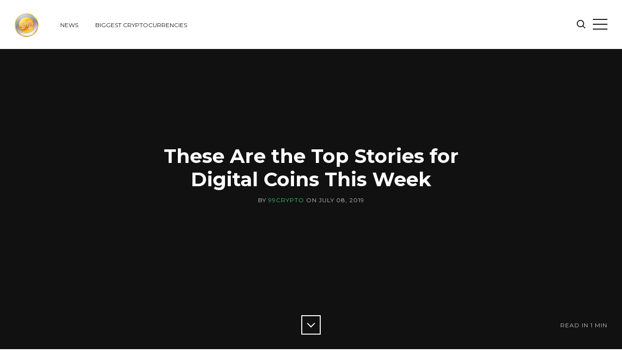

--- FILE ---
content_type: text/html; charset=utf-8
request_url: https://www.99crypto.com/these-are-the-top-stories-for-digital-coins-this-week/
body_size: 6721
content:
<!DOCTYPE html>
<html>
<head>
	<meta charset="utf-8">

	<title>These Are the Top Stories for Digital Coins This Week</title>
	<meta name="viewport" content="width=device-width, initial-scale=1.0" />

	<link href="//fonts.googleapis.com/css?family=Droid+Serif:400,400italic,700,700italic%7CMontserrat:400,700" rel="stylesheet" type="text/css" />
	<link rel="stylesheet" type="text/css" href="/assets/css/style.css?v=2d470e814c" />

	<script type="text/javascript">
		var disqus_shortname = '99-crypto', // replace my_disqus_shortname with your shortname
			instagram_user_id = '2372162651', // add your Instagram user ID
			instagram_access_token = '2372162651.d4daff6.d6c91752b4914a8da6e01a85747ae89e'; // add your Instagram access token
	</script>

	<meta name="description" content="Bitcoin saw a few more big swings in its value over the past week, and the US legislature has decided to make some actions on some other digital coins." />
    <link rel="shortcut icon" href="/favicon.png" type="image/png" />
    <link rel="canonical" href="https://www.99crypto.com/these-are-the-top-stories-for-digital-coins-this-week/" />
    <meta name="referrer" content="no-referrer-when-downgrade" />
    <link rel="amphtml" href="https://www.99crypto.com/these-are-the-top-stories-for-digital-coins-this-week/amp/" />
    
    <meta property="og:site_name" content="Find the Best Cryptocurrencies &amp; News - 99 Crypto" />
    <meta property="og:type" content="article" />
    <meta property="og:title" content="These Are the Top Stories for Digital Coins This Week" />
    <meta property="og:description" content="Bitcoin saw a few more big swings in its value over the past week, and the US legislature has decided to make some actions on some other digital coins." />
    <meta property="og:url" content="http://www.99crypto.com/these-are-the-top-stories-for-digital-coins-this-week/" />
    <meta property="article:published_time" content="2019-07-09T00:07:06.000Z" />
    <meta property="article:modified_time" content="2019-07-09T00:07:06.000Z" />
    <meta property="article:publisher" content="https://www.facebook.com/99cryptocurrency/" />
    <meta name="twitter:card" content="summary" />
    <meta name="twitter:title" content="These Are the Top Stories for Digital Coins This Week" />
    <meta name="twitter:description" content="Bitcoin saw a few more big swings in its value over the past week, and the US legislature has decided to make some actions on some other digital coins." />
    <meta name="twitter:url" content="http://www.99crypto.com/these-are-the-top-stories-for-digital-coins-this-week/" />
    <meta name="twitter:label1" content="Written by" />
    <meta name="twitter:data1" content="99Crypto" />
    <meta name="twitter:site" content="@99crypto" />
    <meta name="twitter:creator" content="@99crypto" />
    
    <script type="application/ld+json">
{
    "@context": "https://schema.org",
    "@type": "Article",
    "publisher": {
        "@type": "Organization",
        "name": "Find the Best Cryptocurrencies &amp; News - 99 Crypto",
        "logo": {
            "@type": "ImageObject",
            "url": "http://www.99crypto.com/content/images/2021/11/99-crypto-currency-news-logo-1.png",
            "width": 49,
            "height": 49
        }
    },
    "author": {
        "@type": "Person",
        "name": "99Crypto",
        "image": {
            "@type": "ImageObject",
            "url": "http://www.99crypto.com/content/images/2017/11/Untitled-1.png",
            "width": 500,
            "height": 500
        },
        "url": "http://www.99crypto.com/author/99crypto/",
        "sameAs": [
            "https://twitter.com/99crypto"
        ]
    },
    "headline": "These Are the Top Stories for Digital Coins This Week",
    "url": "http://www.99crypto.com/these-are-the-top-stories-for-digital-coins-this-week/",
    "datePublished": "2019-07-09T00:07:06.000Z",
    "dateModified": "2019-07-09T00:07:06.000Z",
    "description": "Bitcoin saw a few more big swings in its value over the past week, and the US legislature has decided to make some actions on some other digital coins.",
    "mainEntityOfPage": {
        "@type": "WebPage",
        "@id": "http://www.99crypto.com/"
    }
}
    </script>

    <script type="text/javascript" src="/public/ghost-sdk.min.js?v=2d470e814c"></script>
<script type="text/javascript">
ghost.init({
	clientId: "ghost-frontend",
	clientSecret: "adcc77e030ca"
});
</script>
    <meta name="generator" content="Ghost 1.18" />
    <link rel="alternate" type="application/rss+xml" title="Find the Best Cryptocurrencies &amp; News - 99 Crypto" href="https://www.99crypto.com/rss/" />
    <!-- Global site tag (gtag.js) - Google Analytics -->
<script async src="https://www.googletagmanager.com/gtag/js?id=UA-48218641-8"></script>
<script>
  window.dataLayer = window.dataLayer || [];
  function gtag(){dataLayer.push(arguments);}
  gtag('js', new Date());

  gtag('config', 'UA-48218641-8');
</script>
</head>
<body class="post-template">
	<div id="page" class="site">
		<header class="site-header">
	<div class="inner-wide">
		<p class="site-logo"><a href="https://www.99crypto.com"><img src="/content/images/2021/11/99-crypto-currency-news-logo-1.png" alt="Find the Best Cryptocurrencies &amp; News - 99 Crypto" /></a></p>
		<p class="site-title"><a href="https://www.99crypto.com">Find the Best Cryptocurrencies &amp; News - 99 Crypto</a></p>
			<nav class="site-navigation" aria-label="Main Menu">
	<h2 class="screen-reader-text">Explore Website</h2>
	<ul class="menu">
		<li class="menu-item news" role="presentation"><a href="https://www.99crypto.com/">News</a></li>
		<li class="menu-item biggest-cryptocurrencies" role="presentation"><a href="https://www.99crypto.com/largest-cryptocurrencies/">Biggest Cryptocurrencies</a></li>
	</ul><!-- .menu -->
</nav><!-- .site-navigation -->

		<a class="search-toggle" href="#"><span class="screen-reader-text">Search</span><span class="icon-search" aria-hidden="true"></span></a>
		<a class="sidebar-toggle" href="#"><span class="screen-reader-text">Open Sidebar</span><span class="icon-nav-custom" aria-hidden="true"></span></a>
	</div><!-- .inner-wide -->
</header><!-- .site-header -->
		
<main class="site-main">
	<div class="site-content">

		<article class="post">
			<header class="cover post-header">
				<div class="cover-content">
					<div class="inner">
						<h1 class="post-title">These Are the Top Stories for Digital Coins This Week</h1>
						<div class="post-meta">
							by <span class="post-author"><a href="/author/99crypto/">99Crypto</a></span> on <time class="published" datetime="2019-07-08">July 08, 2019</time> <span class="reading-time">Read in <span class="eta"></span></span>
						</div><!-- .post-meta -->
						<a href="#" class="scroll-down square light"><span class="icon-down-custom" aria-hidden="true"></span><span class="screen-reader-text">Scroll Down</span></a>
					</div><!-- .inner -->
				</div><!-- .cover-content -->
			</header><!-- .cover -->
			<div class="post-content inner">
				<ol>
<li><p>Bitcoin Rallies Above $11,000 
At the beginning of the week, Bitcoin briefly fell below the $10,000 mark. But then it rallied by 20%, to rise above $11,000. It even surpassed $12,000 for a short time before falling back a little. Analysts are very bullish on Bitcoin right now, but at the same time they are worried that the currency&#39;s current market dominance could adversely affect the leading alternative cryptocurrencies, such as Ethereum.</p>

<ol>
<li>Members of Congress Urge the Suspension of Libra 
In the United States, some members of the Committee on Financial Services in the House of Representatives asked Facebook to suspend the launch of the company&#39;s digital currency, which is called Libra and is scheduled to go live sometime next year. They believe that the currency could cause havoc around the world and hurt the U.S. economy.</li>
<li>Cuba Considering Using a Digital Currency to Dodge U.S. Sanctions 
The communist government in Cuba is considering launching their own digital currency, which would be used as a means to avoid the long-running U.S. embargo against the country. Some believe that implementing the currency could also help raise wages in the country, which average only $25 per month.</li>
<li>The Bank of International Settlements (BIS) Changes Its View of Cryptocurrencies 
A year ago, Augustin Carstens, who is the head of BIS, called digital currencies a whole slew of negative things, including a Ponzi scheme and a bubble. But he now supports the development of digital currencies based on the leading fiat ones. He believes that a market for them will soon exist.</li>
<li>Nestlé Initiates a Blockchain-based Pilot Program 
Nestlé, which is one of the largest food companies in the world, announced this week the launch of a blockchain-based pilot program that will track their supply chains. They are launching the pilot in cooperation with a company called OpenSC, and it will allow consumers to see how the company responsibly sources its products, such as milk.</li>
</ol></li>
</ol>

			</div><!-- .post-content -->
			<footer class="post-footer inner">
				<div class="share-post">
					<span>Share</span>
					<a class="square" target="_blank" href="https://twitter.com/intent/tweet?text=These%20Are%20the%20Top%20Stories%20for%20Digital%20Coins%20This%20Week&amp;url=http://www.99crypto.com/these-are-the-top-stories-for-digital-coins-this-week/"><i class="icon-twitter" aria-hidden="true"></i><span class="screen-reader-text">Share on Twitter</span></a>
					<a class="square" target="_blank" href="https://www.facebook.com/sharer.php?u=http://www.99crypto.com/these-are-the-top-stories-for-digital-coins-this-week/"><i class="icon-facebook" aria-hidden="true"></i><span class="screen-reader-text">Share on Facebook</span></a>
					<a class="square" target="_blank" href="https://plus.google.com/share?url=http://www.99crypto.com/these-are-the-top-stories-for-digital-coins-this-week/"><i class="icon-google" aria-hidden="true"></i><span class="screen-reader-text">Share on Google+</span></a>
				</div>
				<div class="author-box">
					<img src="/content/images/2017/11/Untitled-1.png" alt="99Crypto's Picture" class="author-avatar" />
					<h2 class="author-title">About <a href="/author/99crypto/">99Crypto</a></h2>
					<p class="author-links">
						<span class="author-twitter"><i class="icon-twitter" aria-hidden="true"></i> <a href="https://twitter.com/99crypto" target="_blank">Twitter</a></span>
					</p>
				</div>
			</footer><!-- .post-footer -->
		</article><!-- .post -->

		<section class="comments-area inner">
	<h2 class="comments-title"><span class="icon-plus-custom" aria-hidden="true"></span> Comments</h2>
	<div id="disqus_thread"></div>
	<noscript>Please enable JavaScript to view the <a href="http://disqus.com/?ref_noscript">comments powered by Disqus</a>.</noscript>
</section><!-- .comments-area -->

		<div class="inner">
			<section class="subscribe-box">
				<h2 class="subscribe-box-title">Subscribe to Find the Best Cryptocurrencies &amp; News - 99 Crypto</h2>
				<p>Get the latest posts delivered right to your inbox.</p>
				<form method="post" action="/subscribe/" class="gh-subscribe-form">
    <input class="confirm" type="hidden" name="confirm"  /><input class="location" type="hidden" name="location"  /><input class="referrer" type="hidden" name="referrer"  />

    <div class="form-group">
        <input class="subscribe-email" type="email" name="email"  placeholder="Your email address" />
    </div>
    <button class="" type="submit"><span>Subscribe</span></button>
    <script type="text/javascript">(function(g,h,o,s,t){h[o]('.location')[s]=h[o]('.location')[s] || g.location.href;h[o]('.referrer')[s]=h[o]('.referrer')[s] || h.referrer;})(window,document,'querySelector','value');</script>
</form>


			</section>
		</div>

		<nav class="post-navigation">
			<a href="/how-stos-are-changing-the-world-of-investing/" class="nav-next">
				<div class="nav-inside">
					<span class="nav-before">Next</span><span class="nav-title">How STOs Are Changing The World Of Investing</span><span class="nav-date">July 09, 2019</span>
				</div>
			</a>
			<a href="/bitcoin-projections-skyrocket-as-investors-cope-with-new-investment-strategies/" class="nav-previous">
				<div class="nav-inside">
					<span class="nav-before">Previous</span><span class="nav-title">Bitcoin Projections Skyrocket As Investors Cope With New Investment Strategies</span><span class="nav-date">July 06, 2019</span>
				</div>
			</a>
		</nav><!-- .post-navigation -->

	</div><!-- .site-content -->
</main><!-- .site-main -->

		<aside class="sidebar" aria-label="Sidebar">
	<div class="sidebar-scrollable">
		<div class="widget-area">
				<nav class="site-navigation" aria-label="Main Menu">
	<h2 class="screen-reader-text">Explore Website</h2>
	<ul class="menu">
		<li class="menu-item news" role="presentation"><a href="https://www.99crypto.com/">News</a></li>
		<li class="menu-item biggest-cryptocurrencies" role="presentation"><a href="https://www.99crypto.com/largest-cryptocurrencies/">Biggest Cryptocurrencies</a></li>
	</ul><!-- .menu -->
</nav><!-- .site-navigation -->

			<section class="widget widget-text">
				<h2 class="widget-title">About 99 Crypto - Your Source for Cryptocurrency News</h2>
				<p>To some, cryptocurrency is a trend. To others, it's get rich quick investment scheme. We know better. Our team has been professionally researching &amp; analyzing Bitcoin and other altcoin news for over 5 years. 99 Crypto was registered in 2015 and brings you news, updates, podcasts, and charts about Bitcoin, Ethereum, Litecoin, Dogecoin, and all other relevant altcoin cryptocurrencies.</p>
			</section><!-- .widget -->
			<section class="widget widget-newsletter">
				<h2 class="widget-title">Find the Best Cryptocurrencies &amp; News - 99 Crypto Newsletter</h2>
				<p>Enter your email address to subscribe to this blog and receive notifications of new posts by email.</p>
				<form method="post" action="/subscribe/" class="gh-subscribe-form">
    <input class="confirm" type="hidden" name="confirm"  /><input class="location" type="hidden" name="location"  /><input class="referrer" type="hidden" name="referrer"  />

    <div class="form-group">
        <input class="subscribe-email" type="email" name="email"  placeholder="Your email address" />
    </div>
    <button class="" type="submit"><span>Subscribe</span></button>
    <script type="text/javascript">(function(g,h,o,s,t){h[o]('.location')[s]=h[o]('.location')[s] || g.location.href;h[o]('.referrer')[s]=h[o]('.referrer')[s] || h.referrer;})(window,document,'querySelector','value');</script>
</form>


			</section><!-- .widget -->
			<section class="widget widget-text">
				<h2 class="widget-title">Contact</h2>
				<p>Do you have questions about our site? Perhaps you have some crypto news that we've missed. Contact us here.</p>
				<ul class="contacts">
					<li><span class="icon icon-envelope" aria-hidden="true"></span> <a href="/cdn-cgi/l/email-protection#4028252c2c2f00797923323930342f6e232f2d"><span class="__cf_email__" data-cfemail="d9b1bcb5b5b699e0e0baaba0a9adb6f7bab6b4">[email&#160;protected]</span></a></li>
					<li><span class="icon icon-map-marker" aria-hidden="true"></span> 50 Francisco St. #118, San Francisco, CA 94133</li>
					<li><span class="icon icon-phone" aria-hidden="true"></span> <a href="tel:14152003453">(+1) 415.200.3453</a> </li>
				</ul>
			</section><!-- .widget -->
		</div><!-- .widget-area -->
		<a class="sidebar-toggle" href="#"><span class="screen-reader-text">Close Sidebar</span><span aria-hidden="true" class="icon-close-custom"></span></a>
	</div><!-- .sidebar-scrollable -->
</aside><!-- .sidebar -->
		<aside class="footer-widgets">
	<div class="inner-wide">
		<div class="widget-area">
			<div class="footer-col first">
				<section class="widget widget-recent-posts">
					<h2 class="widget-title">Latest Posts</h2>
					<ul>
						<li>
							<div class="recent-title"><a href="/important-facts-about-the-nft-tokens/">Important Facts About The NFT Tokens</a></div>
							<div class="recent-date">March 02, 2022</div>
						</li>
						<li>
							<div class="recent-title"><a href="/the-resistance-to-nfts-in-gaming--what-does-the-future-hold-for-nfts-in-gaming/">The Resistance to NFTs in Gaming 

 What Does the Future Hold for NFTs in Gaming?</a></div>
							<div class="recent-date">March 01, 2022</div>
						</li>
						<li>
							<div class="recent-title"><a href="/what-is-involved-in-the-blockchain-development-process/">What Is Involved in the Blockchain Development Process?</a></div>
							<div class="recent-date">March 01, 2022</div>
						</li>
					</ul>
				</section><!-- .widget -->
			</div>
			<div class="footer-col middle">
				<section class="widget widget-tags">
					<h2 class="widget-title">Tags</h2>
					<div class="tagcloud">
							<a href="/tag/altcoin/">Altcoin</a><a href="/tag/analysis/">Analysis</a><a href="/tag/asia/">Asia</a><a href="/tag/australia/">Australia</a><a href="/tag/banks/">Banks</a><a href="/tag/best-cryptocurrencies/">Best Cryptocurrencies</a><a href="/tag/bitcoin/">Bitcoin</a><a href="/tag/bitcoin-cash/">Bitcoin Cash</a><a href="/tag/blockchain/">Blockchain</a><a href="/tag/brazil/">Brazil</a><a href="/tag/btg/">BTG</a><a href="/tag/canada/">Canada</a><a href="/tag/china/">China</a><a href="/tag/coinbase/">Coinbase</a><a href="/tag/coincheck/">Coincheck</a><a href="/tag/commodities/">Commodities</a><a href="/tag/corporations/">Corporations</a><a href="/tag/cryptocurrency/">Cryptocurrency</a><a href="/tag/dash/">Dash</a><a href="/tag/decline/">Decline</a><a href="/tag/derivatives/">Derivatives</a><a href="/tag/doge/">Doge</a><a href="/tag/energy/">Energy</a><a href="/tag/ethereum/">Ethereum</a><a href="/tag/eu/">EU</a><a href="/tag/euro/">Euro</a><a href="/tag/exchange/">Exchange</a><a href="/tag/fiat-currency/">Fiat Currency</a><a href="/tag/finance/">Finance</a><a href="/tag/forex/">Forex</a><a href="/tag/fork/">Fork</a><a href="/tag/fraud/">Fraud</a><a href="/tag/futures/">Futures</a><a href="/tag/gambling/">Gambling</a><a href="/tag/germany/">Germany</a><a href="/tag/government/">Government</a><a href="/tag/regulation/">Government Regulation</a><a href="/tag/hack/">Hack</a><a href="/tag/hackers/">Hackers</a><a href="/tag/icos/">ICOs</a><a href="/tag/india/">India</a><a href="/tag/investment/">Investment</a><a href="/tag/iota/">IOTA</a><a href="/tag/iran/">Iran</a><a href="/tag/japan/">Japan</a><a href="/tag/law/">Law</a><a href="/tag/lawsuit/">Lawsuit</a><a href="/tag/linkedin/">LinkedIn</a><a href="/tag/lists/">Lists</a><a href="/tag/litecoin/">Litecoin</a><a href="/tag/m-a/">M&amp;A</a><a href="/tag/malaysia/">Malaysia</a><a href="/tag/malta/">Malta</a><a href="/tag/mining/">Mining</a><a href="/tag/monero/">Monero</a><a href="/tag/news/">News</a><a href="/tag/oceania/">Oceania</a><a href="/tag/opinion/">Opinion</a><a href="/tag/payment/">Payment</a><a href="/tag/poland/">Poland</a><a href="/tag/power/">Power</a><a href="/tag/predictions/">Predictions</a><a href="/tag/rankings/">Rankings</a><a href="/tag/research/">Research</a><a href="/tag/ripple/">Ripple</a><a href="/tag/russia/">Russia</a><a href="/tag/scam/">Scam</a><a href="/tag/security/">Security</a><a href="/tag/siberia/">Siberia</a><a href="/tag/singapore/">Singapore</a><a href="/tag/social-media/">Social Media</a><a href="/tag/south-korea/">South Korea</a><a href="/tag/speculation/">Speculation</a><a href="/tag/sponsored/">Sponsored</a><a href="/tag/statistics/">Statistics</a><a href="/tag/technology/">Technology</a><a href="/tag/tether/">Tether</a><a href="/tag/thailand/">Thailand</a><a href="/tag/transfer/">Transfer</a><a href="/tag/ukraine/">Ukraine</a><a href="/tag/united-states/">United States</a><a href="/tag/vcs/">VCs</a><a href="/tag/wallet/">Wallet</a>
					</div>
				</section><!-- .widget -->
			</div>
			<div class="footer-col last">
				<section class="widget widget-instagram">
					<h2 class="widget-title">Find the Best Cryptocurrencies &amp; News - 99 Crypto on @instagram</h2>
					<div id="instafeed" class="instagram-feed"></div>
				</section><!-- .widget -->
			</div>
		</div><!-- .widget-area -->
	</div><!-- .inner-wide -->
</aside><!-- .footer-widgets -->
		<footer class="site-footer">
	<div class="footer-top">
		<div class="inner-wide">
			<div class="offsite-links">
				<a href="https://twitter.com/99crypto" target="_blank"><span class="icon-twitter" aria-hidden="true"></span><span class="screen-reader-text">Twitter</span></a>
				<!--
				<a href="https://www.facebook.com/99cryptocurrency/" target="_blank"><span class="icon-facebook" aria-hidden="true"></span><span class="screen-reader-text">Facebook</span></a>
				-->
				<a href="https://www.99crypto.com/rss/" target="_blank"><span class="icon-feed" aria-hidden="true"></span><span class="screen-reader-text">RSS</span></a>
			</div><!-- .offsite-links -->
			<a href="#page" class="top-link square"><span class="icon-up-custom" aria-hidden="true"></span><span class="screen-reader-text">Back to the top</span></a>
		</div><!-- .inner -->
	</div><!-- .footer-top -->
	<div class="site-info inner-wide">
		<p><a href="https://www.99crypto.com">Find the Best Cryptocurrencies &amp; News - 99 Crypto</a> &copy; 2026 <br />by <a target="_blank" href="#">99 Crypto</a></p>
	</div><!-- .site-info -->
</footer><!-- .site-footer -->
		<section class="site-search" role="search">
	<div class="search-scrollable">
		<div class="search-box">
			<div class="search-box-inside">
				<h2 class="screen-reader-text">Search Find the Best Cryptocurrencies &amp; News - 99 Crypto</h2>
				<form class="search-form">
					<label class="screen-reader-text">Search for:</label>
					<input type="text" id="search-field" class="search-field" placeholder="Type your keywords&hellip;" />
					<input type="submit" class="search-submit" value="Search" />
				</form>
				<div id="search-results" class="search-results"></div>
			</div><!-- .search-box-inside -->
		</div><!-- .search-box -->
		<a class="search-toggle" href="#"><span class="screen-reader-text">Close</span><span aria-hidden="true" class="icon-close-custom"></span></a>
	</div><!-- .search-scrollable -->
</section><!-- .site-search -->
		<div class="overlay"></div>
	</div><!-- #page -->

	<script data-cfasync="false" src="/cdn-cgi/scripts/5c5dd728/cloudflare-static/email-decode.min.js"></script><script type="text/javascript" src="https://code.jquery.com/jquery-3.2.1.min.js"></script>
	<script>window.jQuery || document.write('<script src="/assets/js/jquery-3.2.1.min.js?v=2d470e814c"><\/script>');</script>
	

	<script type="text/javascript" src="/assets/js/plugins.js?v=2d470e814c"></script>
	<script type="text/javascript" src="/assets/js/custom.js?v=2d470e814c"></script>
<script defer src="https://static.cloudflareinsights.com/beacon.min.js/vcd15cbe7772f49c399c6a5babf22c1241717689176015" integrity="sha512-ZpsOmlRQV6y907TI0dKBHq9Md29nnaEIPlkf84rnaERnq6zvWvPUqr2ft8M1aS28oN72PdrCzSjY4U6VaAw1EQ==" data-cf-beacon='{"version":"2024.11.0","token":"69be28448d9942a7a8a126f646d94b65","r":1,"server_timing":{"name":{"cfCacheStatus":true,"cfEdge":true,"cfExtPri":true,"cfL4":true,"cfOrigin":true,"cfSpeedBrain":true},"location_startswith":null}}' crossorigin="anonymous"></script>
</body>
</html>


--- FILE ---
content_type: application/javascript
request_url: https://www.99crypto.com/public/ghost-sdk.min.js?v=2d470e814c
body_size: 126
content:
!function(){"use strict";function a(a){var b,c=[];if(!a)return"";for(b in a)a.hasOwnProperty(b)&&(a[b]||a[b]===!1)&&c.push(b+"="+encodeURIComponent(a[b]));return c.length?"?"+c.join("&"):""}var b,c,d,e,f="//www.99crypto.com/ghost/api/v0.1/";d={api:function(){var d,e=Array.prototype.slice.call(arguments),g=f;return d=e.pop(),d&&"object"!=typeof d&&(e.push(d),d={}),d=d||{},d.client_id=b,d.client_secret=c,e.length&&e.forEach(function(a){g+=a.replace(/^\/|\/$/g,"")+"/"}),g+a(d)}},e=function(a){b=a.clientId?a.clientId:"",c=a.clientSecret?a.clientSecret:"",f=a.url?a.url:f.match(/{\{api-url}}/)?"":f},"undefined"!=typeof window&&(window.ghost=window.ghost||{},window.ghost.url=d,window.ghost.init=e),"undefined"!=typeof module&&(module.exports={url:d,init:e})}();